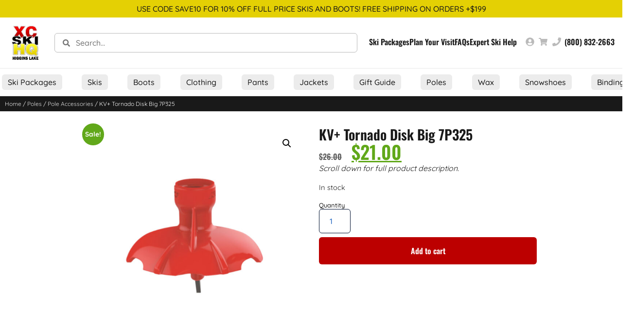

--- FILE ---
content_type: text/css
request_url: https://www.crosscountryski.com/wp-content/cache/autoptimize/css/autoptimize_single_621faf930f098d154069cf66ab8091db.css?ver=1762544530
body_size: 951
content:
.elementor-kit-54445{--e-global-color-primary:#191919;--e-global-color-secondary:#bababa;--e-global-color-text:#e8e8e8;--e-global-color-accent:#fff;--e-global-color-0168a7f:#bc0000;--e-global-color-8ac54d8:#840000;--e-global-color-5f4f04f:#d04d4d;--e-global-color-1475cb9:#e4d004;--e-global-color-940c873:#a09203;--e-global-color-baeaffa:#efe368;--e-global-color-d59afaf:#c032b0;--e-global-color-aa623c3:#8c0080;--e-global-color-becab4e:#ff8fff;--e-global-color-4e0f783:#61a81a;--e-global-color-f4e71f5:#38780d;--e-global-color-7782e7b:#b6e470;--e-global-color-2f00d93:#008ae0;--e-global-color-7597388:#004fa1;--e-global-color-37a7e68:#62cef5;--e-global-color-1ae63cb:#bc9300;--e-global-color-dab83fe:#876300;--e-global-color-afd5572:#ead25d;--e-global-color-46a5c62:#af133d;--e-global-color-9d5ed90:#7d093f;--e-global-color-3ce68a2:#e76b74;--e-global-typography-primary-font-family:"Oswald";--e-global-typography-primary-font-size:4.209rem;--e-global-typography-primary-font-weight:600;--e-global-typography-primary-line-height:110%;--e-global-typography-secondary-font-family:"Oswald";--e-global-typography-secondary-font-size:3.157rem;--e-global-typography-secondary-font-weight:600;--e-global-typography-secondary-line-height:110%;--e-global-typography-text-font-family:"Oswald";--e-global-typography-text-font-size:2.369rem;--e-global-typography-text-font-weight:600;--e-global-typography-text-line-height:110%;--e-global-typography-accent-font-family:"Oswald";--e-global-typography-accent-font-size:1.777rem;--e-global-typography-accent-font-weight:600;--e-global-typography-accent-line-height:110%;--e-global-typography-a781bc1-font-family:"Oswald";--e-global-typography-a781bc1-font-size:1.333rem;--e-global-typography-a781bc1-font-weight:600;--e-global-typography-a781bc1-line-height:110%;--e-global-typography-97ca218-font-family:"Oswald";--e-global-typography-97ca218-font-size:1rem;--e-global-typography-97ca218-font-weight:600;--e-global-typography-6785e37-font-family:"Quicksand";--e-global-typography-6785e37-font-size:1.333rem;--e-global-typography-6785e37-line-height:150%;--e-global-typography-1329c03-font-family:"Quicksand";--e-global-typography-1329c03-font-size:1rem;--e-global-typography-1329c03-line-height:150%;--e-global-typography-583dd19-font-size:.75rem;--e-global-typography-583dd19-line-height:130%;color:var(--e-global-color-primary);font-family:var(--e-global-typography-1329c03-font-family),Sans-serif;font-size:var(--e-global-typography-1329c03-font-size);line-height:var(--e-global-typography-1329c03-line-height)}.elementor-kit-54445 button,.elementor-kit-54445 input[type=button],.elementor-kit-54445 input[type=submit],.elementor-kit-54445 .elementor-button{background-color:var(--e-global-color-0168a7f);font-family:var(--e-global-typography-97ca218-font-family),Sans-serif;font-size:var(--e-global-typography-97ca218-font-size);font-weight:var(--e-global-typography-97ca218-font-weight);color:var(--e-global-color-accent);border-style:none;border-radius:6px}.elementor-kit-54445 button:hover,.elementor-kit-54445 button:focus,.elementor-kit-54445 input[type=button]:hover,.elementor-kit-54445 input[type=button]:focus,.elementor-kit-54445 input[type=submit]:hover,.elementor-kit-54445 input[type=submit]:focus,.elementor-kit-54445 .elementor-button:hover,.elementor-kit-54445 .elementor-button:focus{background-color:var(--e-global-color-8ac54d8);color:var(--e-global-color-accent);border-style:none;border-radius:6px}.elementor-kit-54445 e-page-transition{background-color:#ffbc7d}.elementor-kit-54445 p{margin-block-end:1rem}.elementor-kit-54445 a:hover{text-decoration:underline}.elementor-kit-54445 h1{font-family:var(--e-global-typography-primary-font-family),Sans-serif;font-size:var(--e-global-typography-primary-font-size);font-weight:var(--e-global-typography-primary-font-weight);line-height:var(--e-global-typography-primary-line-height)}.elementor-kit-54445 h2{font-family:var(--e-global-typography-secondary-font-family),Sans-serif;font-size:var(--e-global-typography-secondary-font-size);font-weight:var(--e-global-typography-secondary-font-weight);line-height:var(--e-global-typography-secondary-line-height)}.elementor-kit-54445 h3{font-family:var(--e-global-typography-text-font-family),Sans-serif;font-size:var(--e-global-typography-text-font-size);font-weight:var(--e-global-typography-text-font-weight);line-height:var(--e-global-typography-text-line-height)}.elementor-kit-54445 h4{font-family:var(--e-global-typography-accent-font-family),Sans-serif;font-size:var(--e-global-typography-accent-font-size);font-weight:var(--e-global-typography-accent-font-weight);line-height:var(--e-global-typography-accent-line-height)}.elementor-kit-54445 h5{font-family:var(--e-global-typography-a781bc1-font-family),Sans-serif;font-size:var(--e-global-typography-a781bc1-font-size);font-weight:var(--e-global-typography-a781bc1-font-weight);line-height:var(--e-global-typography-a781bc1-line-height)}.elementor-kit-54445 h6{font-family:var(--e-global-typography-97ca218-font-family),Sans-serif;font-size:var(--e-global-typography-97ca218-font-size);font-weight:var(--e-global-typography-97ca218-font-weight)}.elementor-section.elementor-section-boxed>.elementor-container{max-width:1400px}.e-con{--container-max-width:1400px;--container-default-padding-top:16px;--container-default-padding-right:16px;--container-default-padding-bottom:16px;--container-default-padding-left:16px}.elementor-widget:not(:last-child){margin-block-end:24px}.elementor-element{--widgets-spacing:24px 24px;--widgets-spacing-row:24px;--widgets-spacing-column:24px}{}h1.entry-title{display:var(--page-title-display)}.site-header .site-branding{flex-direction:column;align-items:stretch}.site-header{padding-inline-end:0px;padding-inline-start:0px}.site-footer .site-branding{flex-direction:column;align-items:stretch}@media(max-width:1400px){.elementor-kit-54445{font-size:var(--e-global-typography-1329c03-font-size);line-height:var(--e-global-typography-1329c03-line-height)}.elementor-kit-54445 h1{font-size:var(--e-global-typography-primary-font-size);line-height:var(--e-global-typography-primary-line-height)}.elementor-kit-54445 h2{font-size:var(--e-global-typography-secondary-font-size);line-height:var(--e-global-typography-secondary-line-height)}.elementor-kit-54445 h3{font-size:var(--e-global-typography-text-font-size);line-height:var(--e-global-typography-text-line-height)}.elementor-kit-54445 h4{font-size:var(--e-global-typography-accent-font-size);line-height:var(--e-global-typography-accent-line-height)}.elementor-kit-54445 h5{font-size:var(--e-global-typography-a781bc1-font-size);line-height:var(--e-global-typography-a781bc1-line-height)}.elementor-kit-54445 h6{font-size:var(--e-global-typography-97ca218-font-size)}.elementor-kit-54445 button,.elementor-kit-54445 input[type=button],.elementor-kit-54445 input[type=submit],.elementor-kit-54445 .elementor-button{font-size:var(--e-global-typography-97ca218-font-size)}}@media(max-width:1000px){.elementor-kit-54445{font-size:var(--e-global-typography-1329c03-font-size);line-height:var(--e-global-typography-1329c03-line-height)}.elementor-kit-54445 h1{font-size:var(--e-global-typography-primary-font-size);line-height:var(--e-global-typography-primary-line-height)}.elementor-kit-54445 h2{font-size:var(--e-global-typography-secondary-font-size);line-height:var(--e-global-typography-secondary-line-height)}.elementor-kit-54445 h3{font-size:var(--e-global-typography-text-font-size);line-height:var(--e-global-typography-text-line-height)}.elementor-kit-54445 h4{font-size:var(--e-global-typography-accent-font-size);line-height:var(--e-global-typography-accent-line-height)}.elementor-kit-54445 h5{font-size:var(--e-global-typography-a781bc1-font-size);line-height:var(--e-global-typography-a781bc1-line-height)}.elementor-kit-54445 h6{font-size:var(--e-global-typography-97ca218-font-size)}.elementor-kit-54445 button,.elementor-kit-54445 input[type=button],.elementor-kit-54445 input[type=submit],.elementor-kit-54445 .elementor-button{font-size:var(--e-global-typography-97ca218-font-size)}.elementor-section.elementor-section-boxed>.elementor-container{max-width:1024px}.e-con{--container-max-width:1024px}}@media(max-width:600px){.elementor-kit-54445{font-size:var(--e-global-typography-1329c03-font-size);line-height:var(--e-global-typography-1329c03-line-height)}.elementor-kit-54445 h1{font-size:var(--e-global-typography-primary-font-size);line-height:var(--e-global-typography-primary-line-height)}.elementor-kit-54445 h2{font-size:var(--e-global-typography-secondary-font-size);line-height:var(--e-global-typography-secondary-line-height)}.elementor-kit-54445 h3{font-size:var(--e-global-typography-text-font-size);line-height:var(--e-global-typography-text-line-height)}.elementor-kit-54445 h4{font-size:var(--e-global-typography-accent-font-size);line-height:var(--e-global-typography-accent-line-height)}.elementor-kit-54445 h5{font-size:var(--e-global-typography-a781bc1-font-size);line-height:var(--e-global-typography-a781bc1-line-height)}.elementor-kit-54445 h6{font-size:var(--e-global-typography-97ca218-font-size)}.elementor-kit-54445 button,.elementor-kit-54445 input[type=button],.elementor-kit-54445 input[type=submit],.elementor-kit-54445 .elementor-button{font-size:var(--e-global-typography-97ca218-font-size)}.elementor-section.elementor-section-boxed>.elementor-container{max-width:767px}.e-con{--container-max-width:767px}}

--- FILE ---
content_type: text/css
request_url: https://www.crosscountryski.com/wp-content/cache/autoptimize/css/autoptimize_single_db117b0559aa78e522522e39621ed462.css?ver=1766784600
body_size: 1865
content:
.elementor-55173 .elementor-element.elementor-element-7c5bab13{--display:flex;--flex-direction:row;--container-widget-width:calc( ( 1 - var( --container-widget-flex-grow ) ) * 100% );--container-widget-height:100%;--container-widget-flex-grow:1;--container-widget-align-self:stretch;--flex-wrap-mobile:wrap;--justify-content:center;--align-items:center;--gap:4px 4px;--row-gap:4px;--column-gap:4px;--padding-top:6px;--padding-bottom:6px;--padding-left:16px;--padding-right:16px;--z-index:10}.elementor-55173 .elementor-element.elementor-element-7c5bab13:not(.elementor-motion-effects-element-type-background),.elementor-55173 .elementor-element.elementor-element-7c5bab13>.elementor-motion-effects-container>.elementor-motion-effects-layer{background-color:var(--e-global-color-1475cb9)}.elementor-55173 .elementor-element.elementor-element-5778cb35{text-align:center}.elementor-55173 .elementor-element.elementor-element-5778cb35 .elementor-heading-title{font-family:"Quicksand",Sans-serif;font-size:1rem;font-weight:500;line-height:150%;color:var(--e-global-color-primary)}.elementor-55173 .elementor-element.elementor-element-55eaf4d0{--display:flex;--flex-direction:row;--container-widget-width:calc( ( 1 - var( --container-widget-flex-grow ) ) * 100% );--container-widget-height:100%;--container-widget-flex-grow:1;--container-widget-align-self:stretch;--flex-wrap-mobile:wrap;--justify-content:space-between;--align-items:center;--z-index:10}.elementor-55173 .elementor-element.elementor-element-2cca6d26 .elementor-icon-list-items:not(.elementor-inline-items) .elementor-icon-list-item:not(:last-child){padding-block-end:calc(16px/2)}.elementor-55173 .elementor-element.elementor-element-2cca6d26 .elementor-icon-list-items:not(.elementor-inline-items) .elementor-icon-list-item:not(:first-child){margin-block-start:calc(16px/2)}.elementor-55173 .elementor-element.elementor-element-2cca6d26 .elementor-icon-list-items.elementor-inline-items .elementor-icon-list-item{margin-inline:calc(16px/2)}.elementor-55173 .elementor-element.elementor-element-2cca6d26 .elementor-icon-list-items.elementor-inline-items{margin-inline:calc(-16px/2)}.elementor-55173 .elementor-element.elementor-element-2cca6d26 .elementor-icon-list-items.elementor-inline-items .elementor-icon-list-item:after{inset-inline-end:calc(-16px/2)}.elementor-55173 .elementor-element.elementor-element-2cca6d26 .elementor-icon-list-icon i{color:var(--e-global-color-primary);transition:color .3s}.elementor-55173 .elementor-element.elementor-element-2cca6d26 .elementor-icon-list-icon svg{fill:var(--e-global-color-primary);transition:fill .3s}.elementor-55173 .elementor-element.elementor-element-2cca6d26 .elementor-icon-list-item:hover .elementor-icon-list-icon i{color:var(--e-global-color-primary)}.elementor-55173 .elementor-element.elementor-element-2cca6d26 .elementor-icon-list-item:hover .elementor-icon-list-icon svg{fill:var(--e-global-color-primary)}.elementor-55173 .elementor-element.elementor-element-2cca6d26{--e-icon-list-icon-size:24px;--e-icon-list-icon-align:center;--e-icon-list-icon-margin:0 calc(var(--e-icon-list-icon-size, 1em) * 0.125);--icon-vertical-align:center;--icon-vertical-offset:0px}.elementor-55173 .elementor-element.elementor-element-2cca6d26 .elementor-icon-list-icon{padding-inline-end:0px}.elementor-55173 .elementor-element.elementor-element-2cca6d26 .elementor-icon-list-item>.elementor-icon-list-text,.elementor-55173 .elementor-element.elementor-element-2cca6d26 .elementor-icon-list-item>a{font-family:var(--e-global-typography-97ca218-font-family),Sans-serif;font-size:var(--e-global-typography-97ca218-font-size);font-weight:var(--e-global-typography-97ca218-font-weight)}.elementor-55173 .elementor-element.elementor-element-2cca6d26 .elementor-icon-list-text{color:var(--e-global-color-primary);transition:color .3s}.elementor-55173 .elementor-element.elementor-element-2cca6d26 .elementor-icon-list-item:hover .elementor-icon-list-text{color:var(--e-global-color-0168a7f)}.elementor-55173 .elementor-element.elementor-element-1e418652.elementor-element{--flex-grow:0;--flex-shrink:0}.elementor-55173 .elementor-element.elementor-element-1e418652 img{width:72px}.elementor-55173 .elementor-element.elementor-element-37e7dca1>.elementor-widget-container{margin:0 24px}.elementor-55173 .elementor-element.elementor-element-37e7dca1.elementor-element{--flex-grow:1;--flex-shrink:0}.elementor-55173 .elementor-element.elementor-element-37e7dca1 .elementor-search-form__container{min-height:48px}.elementor-55173 .elementor-element.elementor-element-37e7dca1 .elementor-search-form__submit{min-width:48px}body:not(.rtl) .elementor-55173 .elementor-element.elementor-element-37e7dca1 .elementor-search-form__icon{padding-left:calc(48px / 3)}body.rtl .elementor-55173 .elementor-element.elementor-element-37e7dca1 .elementor-search-form__icon{padding-right:calc(48px / 3)}.elementor-55173 .elementor-element.elementor-element-37e7dca1 .elementor-search-form__input,.elementor-55173 .elementor-element.elementor-element-37e7dca1.elementor-search-form--button-type-text .elementor-search-form__submit{padding-left:calc(48px / 3);padding-right:calc(48px / 3)}.elementor-55173 .elementor-element.elementor-element-37e7dca1 input[type=search].elementor-search-form__input{font-family:var(--e-global-typography-1329c03-font-family),Sans-serif;font-size:var(--e-global-typography-1329c03-font-size);line-height:var(--e-global-typography-1329c03-line-height)}.elementor-55173 .elementor-element.elementor-element-37e7dca1 .elementor-search-form__input,.elementor-55173 .elementor-element.elementor-element-37e7dca1 .elementor-search-form__icon,.elementor-55173 .elementor-element.elementor-element-37e7dca1 .elementor-lightbox .dialog-lightbox-close-button,.elementor-55173 .elementor-element.elementor-element-37e7dca1 .elementor-lightbox .dialog-lightbox-close-button:hover,.elementor-55173 .elementor-element.elementor-element-37e7dca1.elementor-search-form--skin-full_screen input[type=search].elementor-search-form__input{color:var(--e-global-color-primary);fill:var(--e-global-color-primary)}.elementor-55173 .elementor-element.elementor-element-37e7dca1:not(.elementor-search-form--skin-full_screen) .elementor-search-form__container{background-color:var(--e-global-color-accent);border-color:var(--e-global-color-secondary);border-width:1px;border-radius:6px}.elementor-55173 .elementor-element.elementor-element-37e7dca1.elementor-search-form--skin-full_screen input[type=search].elementor-search-form__input{background-color:var(--e-global-color-accent);border-color:var(--e-global-color-secondary);border-width:1px;border-radius:6px}.elementor-55173 .elementor-element.elementor-element-1ad1a5c2>.elementor-widget-container{margin:0 16px 0 0}.elementor-55173 .elementor-element.elementor-element-1ad1a5c2 .elementor-icon-list-items:not(.elementor-inline-items) .elementor-icon-list-item:not(:last-child){padding-block-end:calc(24px/2)}.elementor-55173 .elementor-element.elementor-element-1ad1a5c2 .elementor-icon-list-items:not(.elementor-inline-items) .elementor-icon-list-item:not(:first-child){margin-block-start:calc(24px/2)}.elementor-55173 .elementor-element.elementor-element-1ad1a5c2 .elementor-icon-list-items.elementor-inline-items .elementor-icon-list-item{margin-inline:calc(24px/2)}.elementor-55173 .elementor-element.elementor-element-1ad1a5c2 .elementor-icon-list-items.elementor-inline-items{margin-inline:calc(-24px/2)}.elementor-55173 .elementor-element.elementor-element-1ad1a5c2 .elementor-icon-list-items.elementor-inline-items .elementor-icon-list-item:after{inset-inline-end:calc(-24px/2)}.elementor-55173 .elementor-element.elementor-element-1ad1a5c2 .elementor-icon-list-icon i{color:var(--e-global-color-secondary);transition:color .3s}.elementor-55173 .elementor-element.elementor-element-1ad1a5c2 .elementor-icon-list-icon svg{fill:var(--e-global-color-secondary);transition:fill .3s}.elementor-55173 .elementor-element.elementor-element-1ad1a5c2 .elementor-icon-list-item:hover .elementor-icon-list-icon i{color:var(--e-global-color-primary)}.elementor-55173 .elementor-element.elementor-element-1ad1a5c2 .elementor-icon-list-item:hover .elementor-icon-list-icon svg{fill:var(--e-global-color-primary)}.elementor-55173 .elementor-element.elementor-element-1ad1a5c2{--e-icon-list-icon-size:18px;--e-icon-list-icon-align:center;--e-icon-list-icon-margin:0 calc(var(--e-icon-list-icon-size, 1em) * 0.125);--icon-vertical-align:center;--icon-vertical-offset:0px}.elementor-55173 .elementor-element.elementor-element-1ad1a5c2 .elementor-icon-list-icon{padding-inline-end:0px}.elementor-55173 .elementor-element.elementor-element-1ad1a5c2 .elementor-icon-list-item>.elementor-icon-list-text,.elementor-55173 .elementor-element.elementor-element-1ad1a5c2 .elementor-icon-list-item>a{font-family:var(--e-global-typography-97ca218-font-family),Sans-serif;font-size:var(--e-global-typography-97ca218-font-size);font-weight:var(--e-global-typography-97ca218-font-weight)}.elementor-55173 .elementor-element.elementor-element-1ad1a5c2 .elementor-icon-list-text{color:var(--e-global-color-primary);transition:color .3s}.elementor-55173 .elementor-element.elementor-element-1ad1a5c2 .elementor-icon-list-item:hover .elementor-icon-list-text{color:var(--e-global-color-0168a7f)}.elementor-55173 .elementor-element.elementor-element-39ca2fe9 .elementor-icon-list-items:not(.elementor-inline-items) .elementor-icon-list-item:not(:last-child){padding-block-end:calc(8px/2)}.elementor-55173 .elementor-element.elementor-element-39ca2fe9 .elementor-icon-list-items:not(.elementor-inline-items) .elementor-icon-list-item:not(:first-child){margin-block-start:calc(8px/2)}.elementor-55173 .elementor-element.elementor-element-39ca2fe9 .elementor-icon-list-items.elementor-inline-items .elementor-icon-list-item{margin-inline:calc(8px/2)}.elementor-55173 .elementor-element.elementor-element-39ca2fe9 .elementor-icon-list-items.elementor-inline-items{margin-inline:calc(-8px/2)}.elementor-55173 .elementor-element.elementor-element-39ca2fe9 .elementor-icon-list-items.elementor-inline-items .elementor-icon-list-item:after{inset-inline-end:calc(-8px/2)}.elementor-55173 .elementor-element.elementor-element-39ca2fe9 .elementor-icon-list-icon i{color:var(--e-global-color-secondary);transition:color .3s}.elementor-55173 .elementor-element.elementor-element-39ca2fe9 .elementor-icon-list-icon svg{fill:var(--e-global-color-secondary);transition:fill .3s}.elementor-55173 .elementor-element.elementor-element-39ca2fe9 .elementor-icon-list-item:hover .elementor-icon-list-icon i{color:var(--e-global-color-primary)}.elementor-55173 .elementor-element.elementor-element-39ca2fe9 .elementor-icon-list-item:hover .elementor-icon-list-icon svg{fill:var(--e-global-color-primary)}.elementor-55173 .elementor-element.elementor-element-39ca2fe9{--e-icon-list-icon-size:18px;--e-icon-list-icon-align:center;--e-icon-list-icon-margin:0 calc(var(--e-icon-list-icon-size, 1em) * 0.125);--icon-vertical-align:center;--icon-vertical-offset:0px}.elementor-55173 .elementor-element.elementor-element-39ca2fe9 .elementor-icon-list-icon{padding-inline-end:0px}.elementor-55173 .elementor-element.elementor-element-39ca2fe9 .elementor-icon-list-item>.elementor-icon-list-text,.elementor-55173 .elementor-element.elementor-element-39ca2fe9 .elementor-icon-list-item>a{font-family:var(--e-global-typography-97ca218-font-family),Sans-serif;font-size:var(--e-global-typography-97ca218-font-size);font-weight:var(--e-global-typography-97ca218-font-weight)}.elementor-55173 .elementor-element.elementor-element-39ca2fe9 .elementor-icon-list-text{color:var(--e-global-color-primary);transition:color .3s}.elementor-55173 .elementor-element.elementor-element-39ca2fe9 .elementor-icon-list-item:hover .elementor-icon-list-text{color:var(--e-global-color-0168a7f)}.elementor-55173 .elementor-element.elementor-element-4cc9ca91 .elementor-icon-list-items:not(.elementor-inline-items) .elementor-icon-list-item:not(:last-child){padding-block-end:calc(16px/2)}.elementor-55173 .elementor-element.elementor-element-4cc9ca91 .elementor-icon-list-items:not(.elementor-inline-items) .elementor-icon-list-item:not(:first-child){margin-block-start:calc(16px/2)}.elementor-55173 .elementor-element.elementor-element-4cc9ca91 .elementor-icon-list-items.elementor-inline-items .elementor-icon-list-item{margin-inline:calc(16px/2)}.elementor-55173 .elementor-element.elementor-element-4cc9ca91 .elementor-icon-list-items.elementor-inline-items{margin-inline:calc(-16px/2)}.elementor-55173 .elementor-element.elementor-element-4cc9ca91 .elementor-icon-list-items.elementor-inline-items .elementor-icon-list-item:after{inset-inline-end:calc(-16px/2)}.elementor-55173 .elementor-element.elementor-element-4cc9ca91 .elementor-icon-list-icon i{color:var(--e-global-color-primary);transition:color .3s}.elementor-55173 .elementor-element.elementor-element-4cc9ca91 .elementor-icon-list-icon svg{fill:var(--e-global-color-primary);transition:fill .3s}.elementor-55173 .elementor-element.elementor-element-4cc9ca91 .elementor-icon-list-item:hover .elementor-icon-list-icon i{color:var(--e-global-color-primary)}.elementor-55173 .elementor-element.elementor-element-4cc9ca91 .elementor-icon-list-item:hover .elementor-icon-list-icon svg{fill:var(--e-global-color-primary)}.elementor-55173 .elementor-element.elementor-element-4cc9ca91{--e-icon-list-icon-size:24px;--e-icon-list-icon-align:center;--e-icon-list-icon-margin:0 calc(var(--e-icon-list-icon-size, 1em) * 0.125);--icon-vertical-align:center;--icon-vertical-offset:0px}.elementor-55173 .elementor-element.elementor-element-4cc9ca91 .elementor-icon-list-icon{padding-inline-end:0px}.elementor-55173 .elementor-element.elementor-element-4cc9ca91 .elementor-icon-list-item>.elementor-icon-list-text,.elementor-55173 .elementor-element.elementor-element-4cc9ca91 .elementor-icon-list-item>a{font-family:var(--e-global-typography-97ca218-font-family),Sans-serif;font-size:var(--e-global-typography-97ca218-font-size);font-weight:var(--e-global-typography-97ca218-font-weight)}.elementor-55173 .elementor-element.elementor-element-4cc9ca91 .elementor-icon-list-text{color:var(--e-global-color-primary);transition:color .3s}.elementor-55173 .elementor-element.elementor-element-4cc9ca91 .elementor-icon-list-item:hover .elementor-icon-list-text{color:var(--e-global-color-0168a7f)}.elementor-55173 .elementor-element.elementor-element-7c788daa{--display:flex;--flex-direction:column;--container-widget-width:100%;--container-widget-height:initial;--container-widget-flex-grow:0;--container-widget-align-self:initial;--flex-wrap-mobile:wrap;--padding-top:0px;--padding-bottom:16px;--padding-left:16px;--padding-right:16px}.elementor-55173 .elementor-element.elementor-element-5e3c1c5e.elementor-element{--flex-grow:1;--flex-shrink:0}.elementor-55173 .elementor-element.elementor-element-5e3c1c5e .elementor-search-form__container{min-height:48px}.elementor-55173 .elementor-element.elementor-element-5e3c1c5e .elementor-search-form__submit{min-width:48px}body:not(.rtl) .elementor-55173 .elementor-element.elementor-element-5e3c1c5e .elementor-search-form__icon{padding-left:calc(48px / 3)}body.rtl .elementor-55173 .elementor-element.elementor-element-5e3c1c5e .elementor-search-form__icon{padding-right:calc(48px / 3)}.elementor-55173 .elementor-element.elementor-element-5e3c1c5e .elementor-search-form__input,.elementor-55173 .elementor-element.elementor-element-5e3c1c5e.elementor-search-form--button-type-text .elementor-search-form__submit{padding-left:calc(48px / 3);padding-right:calc(48px / 3)}.elementor-55173 .elementor-element.elementor-element-5e3c1c5e input[type=search].elementor-search-form__input{font-family:var(--e-global-typography-1329c03-font-family),Sans-serif;font-size:var(--e-global-typography-1329c03-font-size);line-height:var(--e-global-typography-1329c03-line-height)}.elementor-55173 .elementor-element.elementor-element-5e3c1c5e .elementor-search-form__input,.elementor-55173 .elementor-element.elementor-element-5e3c1c5e .elementor-search-form__icon,.elementor-55173 .elementor-element.elementor-element-5e3c1c5e .elementor-lightbox .dialog-lightbox-close-button,.elementor-55173 .elementor-element.elementor-element-5e3c1c5e .elementor-lightbox .dialog-lightbox-close-button:hover,.elementor-55173 .elementor-element.elementor-element-5e3c1c5e.elementor-search-form--skin-full_screen input[type=search].elementor-search-form__input{color:var(--e-global-color-primary);fill:var(--e-global-color-primary)}.elementor-55173 .elementor-element.elementor-element-5e3c1c5e:not(.elementor-search-form--skin-full_screen) .elementor-search-form__container{background-color:var(--e-global-color-accent);border-color:var(--e-global-color-secondary);border-width:1px;border-radius:6px}.elementor-55173 .elementor-element.elementor-element-5e3c1c5e.elementor-search-form--skin-full_screen input[type=search].elementor-search-form__input{background-color:var(--e-global-color-accent);border-color:var(--e-global-color-secondary);border-width:1px;border-radius:6px}.elementor-55173 .elementor-element.elementor-element-7a63eabf{--display:flex;--flex-direction:row;--container-widget-width:calc( ( 1 - var( --container-widget-flex-grow ) ) * 100% );--container-widget-height:100%;--container-widget-flex-grow:1;--container-widget-align-self:stretch;--flex-wrap-mobile:wrap;--justify-content:flex-start;--align-items:center;border-style:solid;--border-style:solid;border-width:1px 0;--border-top-width:1px;--border-right-width:0px;--border-bottom-width:1px;--border-left-width:0px;border-color:var(--e-global-color-text);--border-color:var(--e-global-color-text);--padding-top:4px;--padding-bottom:4px;--padding-left:4px;--padding-right:4px;--z-index:8}.elementor-55173 .elementor-element.elementor-element-65635f97>.elementor-widget-container{padding:8px 0 4px;border-style:none}.elementor-55173 .elementor-element.elementor-element-65635f97.elementor-element{--flex-grow:1;--flex-shrink:0}.elementor-55173 .elementor-element.elementor-element-65635f97 .elementor-icon-list-items:not(.elementor-inline-items) .elementor-icon-list-item:not(:last-child){padding-block-end:calc(8px/2)}.elementor-55173 .elementor-element.elementor-element-65635f97 .elementor-icon-list-items:not(.elementor-inline-items) .elementor-icon-list-item:not(:first-child){margin-block-start:calc(8px/2)}.elementor-55173 .elementor-element.elementor-element-65635f97 .elementor-icon-list-items.elementor-inline-items .elementor-icon-list-item{margin-inline:calc(8px/2)}.elementor-55173 .elementor-element.elementor-element-65635f97 .elementor-icon-list-items.elementor-inline-items{margin-inline:calc(-8px/2)}.elementor-55173 .elementor-element.elementor-element-65635f97 .elementor-icon-list-items.elementor-inline-items .elementor-icon-list-item:after{inset-inline-end:calc(-8px/2)}.elementor-55173 .elementor-element.elementor-element-65635f97 .elementor-icon-list-icon i{transition:color .3s}.elementor-55173 .elementor-element.elementor-element-65635f97 .elementor-icon-list-icon svg{transition:fill .3s}.elementor-55173 .elementor-element.elementor-element-65635f97{--e-icon-list-icon-size:14px;--icon-vertical-offset:0px}.elementor-55173 .elementor-element.elementor-element-65635f97 .elementor-icon-list-item>.elementor-icon-list-text,.elementor-55173 .elementor-element.elementor-element-65635f97 .elementor-icon-list-item>a{font-family:"Quicksand",Sans-serif;font-size:1rem;font-weight:500;line-height:150%}.elementor-55173 .elementor-element.elementor-element-65635f97 .elementor-icon-list-text{color:var(--e-global-color-primary);transition:color .3s}.elementor-55173 .elementor-element.elementor-element-65635f97 .elementor-icon-list-item:hover .elementor-icon-list-text{color:var(--e-global-color-accent)}.elementor-theme-builder-content-area{height:400px}.elementor-location-header:before,.elementor-location-footer:before{content:"";display:table;clear:both}@media(max-width:1400px){.elementor-55173 .elementor-element.elementor-element-2cca6d26 .elementor-icon-list-item>.elementor-icon-list-text,.elementor-55173 .elementor-element.elementor-element-2cca6d26 .elementor-icon-list-item>a{font-size:var(--e-global-typography-97ca218-font-size)}.elementor-55173 .elementor-element.elementor-element-37e7dca1 input[type=search].elementor-search-form__input{font-size:var(--e-global-typography-1329c03-font-size);line-height:var(--e-global-typography-1329c03-line-height)}.elementor-55173 .elementor-element.elementor-element-1ad1a5c2 .elementor-icon-list-item>.elementor-icon-list-text,.elementor-55173 .elementor-element.elementor-element-1ad1a5c2 .elementor-icon-list-item>a{font-size:var(--e-global-typography-97ca218-font-size)}.elementor-55173 .elementor-element.elementor-element-39ca2fe9 .elementor-icon-list-item>.elementor-icon-list-text,.elementor-55173 .elementor-element.elementor-element-39ca2fe9 .elementor-icon-list-item>a{font-size:var(--e-global-typography-97ca218-font-size)}.elementor-55173 .elementor-element.elementor-element-4cc9ca91 .elementor-icon-list-item>.elementor-icon-list-text,.elementor-55173 .elementor-element.elementor-element-4cc9ca91 .elementor-icon-list-item>a{font-size:var(--e-global-typography-97ca218-font-size)}.elementor-55173 .elementor-element.elementor-element-5e3c1c5e input[type=search].elementor-search-form__input{font-size:var(--e-global-typography-1329c03-font-size);line-height:var(--e-global-typography-1329c03-line-height)}}@media(max-width:1000px){.elementor-55173 .elementor-element.elementor-element-55eaf4d0{--flex-wrap:nowrap}.elementor-55173 .elementor-element.elementor-element-2cca6d26 .elementor-icon-list-item>.elementor-icon-list-text,.elementor-55173 .elementor-element.elementor-element-2cca6d26 .elementor-icon-list-item>a{font-size:var(--e-global-typography-97ca218-font-size)}.elementor-55173 .elementor-element.elementor-element-37e7dca1 input[type=search].elementor-search-form__input{font-size:var(--e-global-typography-1329c03-font-size);line-height:var(--e-global-typography-1329c03-line-height)}.elementor-55173 .elementor-element.elementor-element-1ad1a5c2 .elementor-icon-list-items:not(.elementor-inline-items) .elementor-icon-list-item:not(:last-child){padding-block-end:calc(24px/2)}.elementor-55173 .elementor-element.elementor-element-1ad1a5c2 .elementor-icon-list-items:not(.elementor-inline-items) .elementor-icon-list-item:not(:first-child){margin-block-start:calc(24px/2)}.elementor-55173 .elementor-element.elementor-element-1ad1a5c2 .elementor-icon-list-items.elementor-inline-items .elementor-icon-list-item{margin-inline:calc(24px/2)}.elementor-55173 .elementor-element.elementor-element-1ad1a5c2 .elementor-icon-list-items.elementor-inline-items{margin-inline:calc(-24px/2)}.elementor-55173 .elementor-element.elementor-element-1ad1a5c2 .elementor-icon-list-items.elementor-inline-items .elementor-icon-list-item:after{inset-inline-end:calc(-24px/2)}.elementor-55173 .elementor-element.elementor-element-1ad1a5c2 .elementor-icon-list-item>.elementor-icon-list-text,.elementor-55173 .elementor-element.elementor-element-1ad1a5c2 .elementor-icon-list-item>a{font-size:var(--e-global-typography-97ca218-font-size)}.elementor-55173 .elementor-element.elementor-element-39ca2fe9 .elementor-icon-list-item>.elementor-icon-list-text,.elementor-55173 .elementor-element.elementor-element-39ca2fe9 .elementor-icon-list-item>a{font-size:var(--e-global-typography-97ca218-font-size)}.elementor-55173 .elementor-element.elementor-element-4cc9ca91 .elementor-icon-list-item>.elementor-icon-list-text,.elementor-55173 .elementor-element.elementor-element-4cc9ca91 .elementor-icon-list-item>a{font-size:var(--e-global-typography-97ca218-font-size)}.elementor-55173 .elementor-element.elementor-element-5e3c1c5e input[type=search].elementor-search-form__input{font-size:var(--e-global-typography-1329c03-font-size);line-height:var(--e-global-typography-1329c03-line-height)}}@media(max-width:600px){.elementor-55173 .elementor-element.elementor-element-5778cb35 .elementor-heading-title{font-size:.875rem}.elementor-55173 .elementor-element.elementor-element-55eaf4d0{--gap:24px 24px;--row-gap:24px;--column-gap:24px;--padding-top:12px;--padding-bottom:8px;--padding-left:8px;--padding-right:8px}.elementor-55173 .elementor-element.elementor-element-2cca6d26 .elementor-icon-list-item>.elementor-icon-list-text,.elementor-55173 .elementor-element.elementor-element-2cca6d26 .elementor-icon-list-item>a{font-size:var(--e-global-typography-97ca218-font-size)}.elementor-55173 .elementor-element.elementor-element-37e7dca1>.elementor-widget-container{margin:0}.elementor-55173 .elementor-element.elementor-element-37e7dca1.elementor-element{--flex-grow:0;--flex-shrink:1}.elementor-55173 .elementor-element.elementor-element-37e7dca1 input[type=search].elementor-search-form__input{font-size:var(--e-global-typography-1329c03-font-size);line-height:var(--e-global-typography-1329c03-line-height)}.elementor-55173 .elementor-element.elementor-element-1ad1a5c2 .elementor-icon-list-item>.elementor-icon-list-text,.elementor-55173 .elementor-element.elementor-element-1ad1a5c2 .elementor-icon-list-item>a{font-size:var(--e-global-typography-97ca218-font-size)}.elementor-55173 .elementor-element.elementor-element-39ca2fe9 .elementor-icon-list-item>.elementor-icon-list-text,.elementor-55173 .elementor-element.elementor-element-39ca2fe9 .elementor-icon-list-item>a{font-size:var(--e-global-typography-97ca218-font-size)}.elementor-55173 .elementor-element.elementor-element-4cc9ca91 .elementor-icon-list-item>.elementor-icon-list-text,.elementor-55173 .elementor-element.elementor-element-4cc9ca91 .elementor-icon-list-item>a{font-size:var(--e-global-typography-97ca218-font-size)}.elementor-55173 .elementor-element.elementor-element-5e3c1c5e>.elementor-widget-container{margin:0}.elementor-55173 .elementor-element.elementor-element-5e3c1c5e.elementor-element{--flex-grow:0;--flex-shrink:1}.elementor-55173 .elementor-element.elementor-element-5e3c1c5e input[type=search].elementor-search-form__input{font-size:var(--e-global-typography-1329c03-font-size);line-height:var(--e-global-typography-1329c03-line-height)}}.elementor-55173 .elementor-element.elementor-element-37e7dca1{outline:0 !important}.elementor-55173 .elementor-element.elementor-element-37e7dca1 .elementor-search-form__container{min-height:40px;max-height:40px}.elementor-55173 .elementor-element.elementor-element-5e3c1c5e{outline:0 !important}.elementor-55173 .elementor-element.elementor-element-5e3c1c5e .elementor-search-form__container{min-height:40px;max-height:40px}@media screen and (max-width:1000px){.elementor-55173 .elementor-element.elementor-element-65635f97 .elementor-widget-container{overflow-x:scroll}}.elementor-55173 .elementor-element.elementor-element-65635f97 ul{display:flex;justify-content:space-between;align-items:center;flex-wrap:nowrap;width:100%;min-width:1300px}.elementor-55173 .elementor-element.elementor-element-65635f97 a{text-decoration:none;padding:4px 12px;background:#ececec;border-radius:6px}.elementor-55173 .elementor-element.elementor-element-65635f97 a:hover,.elementor-55173 .elementor-element.elementor-element-65635f97 a:focus{background-color:#000}

--- FILE ---
content_type: text/css
request_url: https://www.crosscountryski.com/wp-content/cache/autoptimize/css/autoptimize_single_a8c9d9db747b4f1d213b41ebff3741fe.css?ver=1762544531
body_size: 1469
content:
.elementor-55177 .elementor-element.elementor-element-203941{--display:flex;--flex-direction:row;--container-widget-width:initial;--container-widget-height:100%;--container-widget-flex-grow:1;--container-widget-align-self:stretch;--flex-wrap-mobile:wrap;border-style:solid;--border-style:solid;border-width:1px 0 0;--border-top-width:1px;--border-right-width:0px;--border-bottom-width:0px;--border-left-width:0px;border-color:var(--e-global-color-text);--border-color:var(--e-global-color-text);--padding-top:24px;--padding-bottom:0px;--padding-left:16px;--padding-right:16px}.elementor-55177 .elementor-element.elementor-element-203941:not(.elementor-motion-effects-element-type-background),.elementor-55177 .elementor-element.elementor-element-203941>.elementor-motion-effects-container>.elementor-motion-effects-layer{background-color:var(--e-global-color-accent)}.elementor-55177 .elementor-element.elementor-element-c04dbad{--display:flex;--padding-top:0px;--padding-bottom:0px;--padding-left:0px;--padding-right:0px}.elementor-55177 .elementor-element.elementor-element-b998d69{--display:flex;--flex-direction:row;--container-widget-width:calc( ( 1 - var( --container-widget-flex-grow ) ) * 100% );--container-widget-height:100%;--container-widget-flex-grow:1;--container-widget-align-self:stretch;--flex-wrap-mobile:wrap;--align-items:center;--padding-top:0px;--padding-bottom:0px;--padding-left:0px;--padding-right:0px}.elementor-55177 .elementor-element.elementor-element-0c2d87f{text-align:left}.elementor-55177 .elementor-element.elementor-element-0c2d87f img{width:96px}.elementor-55177 .elementor-element.elementor-element-de4d658 .elementor-icon-list-items:not(.elementor-inline-items) .elementor-icon-list-item:not(:last-child){padding-block-end:calc(12px/2)}.elementor-55177 .elementor-element.elementor-element-de4d658 .elementor-icon-list-items:not(.elementor-inline-items) .elementor-icon-list-item:not(:first-child){margin-block-start:calc(12px/2)}.elementor-55177 .elementor-element.elementor-element-de4d658 .elementor-icon-list-items.elementor-inline-items .elementor-icon-list-item{margin-inline:calc(12px/2)}.elementor-55177 .elementor-element.elementor-element-de4d658 .elementor-icon-list-items.elementor-inline-items{margin-inline:calc(-12px/2)}.elementor-55177 .elementor-element.elementor-element-de4d658 .elementor-icon-list-items.elementor-inline-items .elementor-icon-list-item:after{inset-inline-end:calc(-12px/2)}.elementor-55177 .elementor-element.elementor-element-de4d658 .elementor-icon-list-icon i{color:var(--e-global-color-primary);transition:color .3s}.elementor-55177 .elementor-element.elementor-element-de4d658 .elementor-icon-list-icon svg{fill:var(--e-global-color-primary);transition:fill .3s}.elementor-55177 .elementor-element.elementor-element-de4d658{--e-icon-list-icon-size:16px;--icon-vertical-offset:0px}.elementor-55177 .elementor-element.elementor-element-de4d658 .elementor-icon-list-item>.elementor-icon-list-text,.elementor-55177 .elementor-element.elementor-element-de4d658 .elementor-icon-list-item>a{font-size:var(--e-global-typography-583dd19-font-size);line-height:var(--e-global-typography-583dd19-line-height)}.elementor-55177 .elementor-element.elementor-element-de4d658 .elementor-icon-list-text{color:var(--e-global-color-primary);transition:color .3s}.elementor-55177 .elementor-element.elementor-element-de4d658 .elementor-icon-list-item:hover .elementor-icon-list-text{color:var(--e-global-color-primary)}.elementor-55177 .elementor-element.elementor-element-1c71ac7e{--display:flex;--flex-direction:row;--container-widget-width:calc( ( 1 - var( --container-widget-flex-grow ) ) * 100% );--container-widget-height:100%;--container-widget-flex-grow:1;--container-widget-align-self:stretch;--flex-wrap-mobile:wrap;--justify-content:flex-end;--align-items:flex-start;--gap:40px 40px;--row-gap:40px;--column-gap:40px;--padding-top:0px;--padding-bottom:0px;--padding-left:0px;--padding-right:0px}.elementor-55177 .elementor-element.elementor-element-613f0046 .elementor-icon-list-icon i{color:#e4d004;transition:color .3s}.elementor-55177 .elementor-element.elementor-element-613f0046 .elementor-icon-list-icon svg{fill:#e4d004;transition:fill .3s}.elementor-55177 .elementor-element.elementor-element-613f0046{--e-icon-list-icon-size:14px;--icon-vertical-offset:0px}.elementor-55177 .elementor-element.elementor-element-613f0046 .elementor-icon-list-text{color:var(--e-global-color-primary);transition:color .3s}.elementor-55177 .elementor-element.elementor-element-613f0046 .elementor-icon-list-item:hover .elementor-icon-list-text{color:var(--e-global-color-primary)}.elementor-55177 .elementor-element.elementor-element-70601964 .elementor-icon-list-icon i{transition:color .3s}.elementor-55177 .elementor-element.elementor-element-70601964 .elementor-icon-list-icon svg{transition:fill .3s}.elementor-55177 .elementor-element.elementor-element-70601964{--e-icon-list-icon-size:14px;--icon-vertical-offset:0px}.elementor-55177 .elementor-element.elementor-element-70601964 .elementor-icon-list-text{color:var(--e-global-color-primary);transition:color .3s}.elementor-55177 .elementor-element.elementor-element-70601964 .elementor-icon-list-item:hover .elementor-icon-list-text{color:var(--e-global-color-primary)}.elementor-55177 .elementor-element.elementor-element-ed741b3 .elementor-icon-list-icon i{transition:color .3s}.elementor-55177 .elementor-element.elementor-element-ed741b3 .elementor-icon-list-icon svg{transition:fill .3s}.elementor-55177 .elementor-element.elementor-element-ed741b3{--e-icon-list-icon-size:14px;--icon-vertical-offset:0px}.elementor-55177 .elementor-element.elementor-element-ed741b3 .elementor-icon-list-text{color:var(--e-global-color-primary);transition:color .3s}.elementor-55177 .elementor-element.elementor-element-ed741b3 .elementor-icon-list-item:hover .elementor-icon-list-text{color:var(--e-global-color-primary)}.elementor-55177 .elementor-element.elementor-element-4d08008f .elementor-icon-list-icon i{transition:color .3s}.elementor-55177 .elementor-element.elementor-element-4d08008f .elementor-icon-list-icon svg{transition:fill .3s}.elementor-55177 .elementor-element.elementor-element-4d08008f{--e-icon-list-icon-size:14px;--icon-vertical-offset:0px}.elementor-55177 .elementor-element.elementor-element-4d08008f .elementor-icon-list-text{color:var(--e-global-color-primary);transition:color .3s}.elementor-55177 .elementor-element.elementor-element-4d08008f .elementor-icon-list-item:hover .elementor-icon-list-text{color:var(--e-global-color-primary)}.elementor-55177 .elementor-element.elementor-element-edaa738{--display:flex;--flex-direction:row;--container-widget-width:initial;--container-widget-height:100%;--container-widget-flex-grow:1;--container-widget-align-self:stretch;--flex-wrap-mobile:wrap;--justify-content:space-between;--gap:8px 8px;--row-gap:8px;--column-gap:8px;--flex-wrap:wrap;--margin-top:32px;--margin-bottom:12px;--margin-left:0px;--margin-right:0px}.elementor-55177 .elementor-element.elementor-element-1a6d24ac{width:var(--container-widget-width,48%);max-width:48%;--container-widget-width:48%;--container-widget-flex-grow:0}.elementor-55177 .elementor-element.elementor-element-43b846d{width:var(--container-widget-width,48%);max-width:48%;--container-widget-width:48%;--container-widget-flex-grow:0}.elementor-55177 .elementor-element.elementor-element-68945523{--display:flex;--flex-direction:row;--container-widget-width:calc( ( 1 - var( --container-widget-flex-grow ) ) * 100% );--container-widget-height:100%;--container-widget-flex-grow:1;--container-widget-align-self:stretch;--flex-wrap-mobile:wrap;--align-items:flex-end}.elementor-55177 .elementor-element.elementor-element-68945523:not(.elementor-motion-effects-element-type-background),.elementor-55177 .elementor-element.elementor-element-68945523>.elementor-motion-effects-container>.elementor-motion-effects-layer{background-color:var(--e-global-color-accent)}.elementor-55177 .elementor-element.elementor-element-1c40e010{--display:flex;--gap:8px 8px;--row-gap:8px;--column-gap:8px;--padding-top:0px;--padding-bottom:0px;--padding-left:0px;--padding-right:0px}.elementor-55177 .elementor-element.elementor-element-4403c248{--display:flex;--flex-direction:row;--container-widget-width:initial;--container-widget-height:100%;--container-widget-flex-grow:1;--container-widget-align-self:stretch;--flex-wrap-mobile:wrap;--padding-top:0px;--padding-bottom:0px;--padding-left:0px;--padding-right:0px}.elementor-55177 .elementor-element.elementor-element-651c5a img{width:80px}.elementor-55177 .elementor-element.elementor-element-74bdd875 img{width:80px}.elementor-55177 .elementor-element.elementor-element-6416a057 img{width:80px}.elementor-55177 .elementor-element.elementor-element-169adbed.elementor-element{--flex-grow:0;--flex-shrink:0}.elementor-55177 .elementor-element.elementor-element-169adbed img{width:80px}.elementor-55177 .elementor-element.elementor-element-5de9e1b7{--display:flex;--flex-direction:row;--container-widget-width:calc( ( 1 - var( --container-widget-flex-grow ) ) * 100% );--container-widget-height:100%;--container-widget-flex-grow:1;--container-widget-align-self:stretch;--flex-wrap-mobile:wrap;--justify-content:flex-start;--align-items:center;--gap:8px 8px;--row-gap:8px;--column-gap:8px;--padding-top:0px;--padding-bottom:0px;--padding-left:0px;--padding-right:0px}.elementor-55177 .elementor-element.elementor-element-b7bbfb0 .elementor-heading-title{font-size:var(--e-global-typography-583dd19-font-size);line-height:var(--e-global-typography-583dd19-line-height)}.elementor-55177 .elementor-element.elementor-element-3678045 .elementor-icon-list-item:not(:last-child):after{content:"";border-color:var(--e-global-color-primary)}.elementor-55177 .elementor-element.elementor-element-3678045 .elementor-icon-list-items:not(.elementor-inline-items) .elementor-icon-list-item:not(:last-child):after{border-block-start-style:solid;border-block-start-width:1px}.elementor-55177 .elementor-element.elementor-element-3678045 .elementor-icon-list-items.elementor-inline-items .elementor-icon-list-item:not(:last-child):after{border-inline-start-style:solid}.elementor-55177 .elementor-element.elementor-element-3678045 .elementor-inline-items .elementor-icon-list-item:not(:last-child):after{border-inline-start-width:1px}.elementor-55177 .elementor-element.elementor-element-3678045 .elementor-icon-list-icon i{transition:color .3s}.elementor-55177 .elementor-element.elementor-element-3678045 .elementor-icon-list-icon svg{transition:fill .3s}.elementor-55177 .elementor-element.elementor-element-3678045{--e-icon-list-icon-size:14px;--icon-vertical-offset:0px}.elementor-55177 .elementor-element.elementor-element-3678045 .elementor-icon-list-item>.elementor-icon-list-text,.elementor-55177 .elementor-element.elementor-element-3678045 .elementor-icon-list-item>a{font-size:var(--e-global-typography-583dd19-font-size);line-height:var(--e-global-typography-583dd19-line-height)}.elementor-55177 .elementor-element.elementor-element-3678045 .elementor-icon-list-text{color:var(--e-global-color-primary);transition:color .3s}.elementor-55177 .elementor-element.elementor-element-3678045 .elementor-icon-list-item:hover .elementor-icon-list-text{color:var(--e-global-color-primary)}.elementor-55177 .elementor-element.elementor-element-7813023a{--display:flex;--gap:8px 8px;--row-gap:8px;--column-gap:8px;--padding-top:0px;--padding-bottom:0px;--padding-left:0px;--padding-right:0px}.elementor-55177 .elementor-element.elementor-element-49e13c1e{--display:flex;--flex-direction:row;--container-widget-width:initial;--container-widget-height:100%;--container-widget-flex-grow:1;--container-widget-align-self:stretch;--flex-wrap-mobile:wrap;--justify-content:flex-end;--gap:16px 16px;--row-gap:16px;--column-gap:16px;--padding-top:0px;--padding-bottom:0px;--padding-left:0px;--padding-right:0px}.elementor-55177 .elementor-element.elementor-element-5e9e3ddf img{width:48px}.elementor-55177 .elementor-element.elementor-element-43f3075 img{width:48px}.elementor-55177 .elementor-element.elementor-element-197df02d img{width:48px}.elementor-55177 .elementor-element.elementor-element-3c34ce6b img{width:48px}.elementor-55177 .elementor-element.elementor-element-235a53b0{text-align:right}.elementor-55177 .elementor-element.elementor-element-235a53b0 img{width:160px}.elementor-theme-builder-content-area{height:400px}.elementor-location-header:before,.elementor-location-footer:before{content:"";display:table;clear:both}@media(max-width:1400px){.elementor-55177 .elementor-element.elementor-element-de4d658 .elementor-icon-list-item>.elementor-icon-list-text,.elementor-55177 .elementor-element.elementor-element-de4d658 .elementor-icon-list-item>a{font-size:var(--e-global-typography-583dd19-font-size);line-height:var(--e-global-typography-583dd19-line-height)}.elementor-55177 .elementor-element.elementor-element-b7bbfb0 .elementor-heading-title{font-size:var(--e-global-typography-583dd19-font-size);line-height:var(--e-global-typography-583dd19-line-height)}.elementor-55177 .elementor-element.elementor-element-3678045 .elementor-icon-list-item>.elementor-icon-list-text,.elementor-55177 .elementor-element.elementor-element-3678045 .elementor-icon-list-item>a{font-size:var(--e-global-typography-583dd19-font-size);line-height:var(--e-global-typography-583dd19-line-height)}}@media(max-width:1000px){.elementor-55177 .elementor-element.elementor-element-203941{--flex-direction:column-reverse;--container-widget-width:100%;--container-widget-height:initial;--container-widget-flex-grow:0;--container-widget-align-self:initial;--flex-wrap-mobile:wrap;--gap:48px 48px;--row-gap:48px;--column-gap:48px}.elementor-55177 .elementor-element.elementor-element-c04dbad{--align-items:center;--container-widget-width:calc( ( 1 - var( --container-widget-flex-grow ) ) * 100% );--gap:0px 0px;--row-gap:0px;--column-gap:0px}.elementor-55177 .elementor-element.elementor-element-b998d69{--justify-content:center;--align-items:center;--container-widget-width:calc( ( 1 - var( --container-widget-flex-grow ) ) * 100% )}.elementor-55177 .elementor-element.elementor-element-de4d658 .elementor-icon-list-item>.elementor-icon-list-text,.elementor-55177 .elementor-element.elementor-element-de4d658 .elementor-icon-list-item>a{font-size:var(--e-global-typography-583dd19-font-size);line-height:var(--e-global-typography-583dd19-line-height)}.elementor-55177 .elementor-element.elementor-element-1c71ac7e{--justify-content:space-between}.elementor-55177 .elementor-element.elementor-element-1a6d24ac{--container-widget-width:100%;--container-widget-flex-grow:0;width:var(--container-widget-width,100%);max-width:100%}.elementor-55177 .elementor-element.elementor-element-43b846d{--container-widget-width:100%;--container-widget-flex-grow:0;width:var(--container-widget-width,100%);max-width:100%}.elementor-55177 .elementor-element.elementor-element-4403c248{--justify-content:center}.elementor-55177 .elementor-element.elementor-element-b7bbfb0 .elementor-heading-title{font-size:var(--e-global-typography-583dd19-font-size);line-height:var(--e-global-typography-583dd19-line-height)}.elementor-55177 .elementor-element.elementor-element-3678045 .elementor-icon-list-item>.elementor-icon-list-text,.elementor-55177 .elementor-element.elementor-element-3678045 .elementor-icon-list-item>a{font-size:var(--e-global-typography-583dd19-font-size);line-height:var(--e-global-typography-583dd19-line-height)}.elementor-55177 .elementor-element.elementor-element-49e13c1e{--justify-content:center}.elementor-55177 .elementor-element.elementor-element-235a53b0{text-align:center}}@media(max-width:600px){.elementor-55177 .elementor-element.elementor-element-de4d658 .elementor-icon-list-item>.elementor-icon-list-text,.elementor-55177 .elementor-element.elementor-element-de4d658 .elementor-icon-list-item>a{font-size:var(--e-global-typography-583dd19-font-size);line-height:var(--e-global-typography-583dd19-line-height)}.elementor-55177 .elementor-element.elementor-element-1c71ac7e{--justify-content:flex-start;--gap:4 4;--row-gap:4;--column-gap:4}.elementor-55177 .elementor-element.elementor-element-613f0046{width:var(--container-widget-width,48%);max-width:48%;--container-widget-width:48%;--container-widget-flex-grow:0}.elementor-55177 .elementor-element.elementor-element-70601964{width:var(--container-widget-width,48%);max-width:48%;--container-widget-width:48%;--container-widget-flex-grow:0}.elementor-55177 .elementor-element.elementor-element-ed741b3{width:var(--container-widget-width,48%);max-width:48%;--container-widget-width:48%;--container-widget-flex-grow:0}.elementor-55177 .elementor-element.elementor-element-4d08008f{width:var(--container-widget-width,48%);max-width:48%;--container-widget-width:48%;--container-widget-flex-grow:0}.elementor-55177 .elementor-element.elementor-element-4403c248{--gap:8px 8px;--row-gap:8px;--column-gap:8px}.elementor-55177 .elementor-element.elementor-element-651c5a img{width:72px}.elementor-55177 .elementor-element.elementor-element-74bdd875 img{width:72px}.elementor-55177 .elementor-element.elementor-element-6416a057 img{width:72px}.elementor-55177 .elementor-element.elementor-element-169adbed{width:var(--container-widget-width,80px);max-width:80px;--container-widget-width:80px;--container-widget-flex-grow:0}.elementor-55177 .elementor-element.elementor-element-169adbed img{width:72px}.elementor-55177 .elementor-element.elementor-element-5de9e1b7{--justify-content:center}.elementor-55177 .elementor-element.elementor-element-b7bbfb0{text-align:center}.elementor-55177 .elementor-element.elementor-element-b7bbfb0 .elementor-heading-title{font-size:var(--e-global-typography-583dd19-font-size);line-height:var(--e-global-typography-583dd19-line-height)}.elementor-55177 .elementor-element.elementor-element-3678045 .elementor-icon-list-item>.elementor-icon-list-text,.elementor-55177 .elementor-element.elementor-element-3678045 .elementor-icon-list-item>a{font-size:var(--e-global-typography-583dd19-font-size);line-height:var(--e-global-typography-583dd19-line-height)}}.elementor-55177 .elementor-element.elementor-element-1a6d24ac #mc_embed_signup{width:100% !important}.elementor-55177 .elementor-element.elementor-element-1a6d24ac form,.elementor-55177 .elementor-element.elementor-element-1a6d24ac form h2{margin:0 !important}.elementor-55177 .elementor-element.elementor-element-1a6d24ac form .button{border-radius:4px !important;padding:4px 32px !important;height:auto !important;width:auto !important}.elementor-55177 .elementor-element.elementor-element-43b846d #mc_embed_signup{width:100% !important}.elementor-55177 .elementor-element.elementor-element-43b846d form,.elementor-55177 .elementor-element.elementor-element-43b846d form h2{margin:0 !important}.elementor-55177 .elementor-element.elementor-element-43b846d form .button{border-radius:4px !important;padding:4px 32px !important;height:auto !important;width:auto !important}.elementor-55177 .elementor-element.elementor-element-3678045 li{margin-bottom:0 !important}

--- FILE ---
content_type: text/css
request_url: https://www.crosscountryski.com/wp-content/cache/autoptimize/css/autoptimize_single_1fadc2a8c7a9cb9d50e9272bd6aacf28.css?ver=1762544531
body_size: 774
content:
.elementor-55195 .elementor-element.elementor-element-495fc3cb{--display:flex;--flex-direction:column;--container-widget-width:100%;--container-widget-height:initial;--container-widget-flex-grow:0;--container-widget-align-self:initial;--flex-wrap-mobile:wrap;--padding-top:8px;--padding-bottom:8px;--padding-left:10px;--padding-right:10px}.elementor-55195 .elementor-element.elementor-element-495fc3cb:not(.elementor-motion-effects-element-type-background),.elementor-55195 .elementor-element.elementor-element-495fc3cb>.elementor-motion-effects-container>.elementor-motion-effects-layer{background-color:var(--e-global-color-primary)}.elementor-55195 .elementor-element.elementor-element-4278e4c5 .woocommerce-breadcrumb{color:var(--e-global-color-accent);font-size:var(--e-global-typography-583dd19-font-size);line-height:var(--e-global-typography-583dd19-line-height)}.elementor-55195 .elementor-element.elementor-element-4278e4c5 .woocommerce-breadcrumb>a{color:var(--e-global-color-text)}.elementor-55195 .elementor-element.elementor-element-440a473{--display:flex;--flex-direction:row;--container-widget-width:initial;--container-widget-height:100%;--container-widget-flex-grow:1;--container-widget-align-self:stretch;--flex-wrap-mobile:wrap;--gap:24px 24px;--row-gap:24px;--column-gap:24px}.elementor-55195 .elementor-element.elementor-element-67c63ee{--display:flex;--flex-direction:column;--container-widget-width:100%;--container-widget-height:initial;--container-widget-flex-grow:0;--container-widget-align-self:initial;--flex-wrap-mobile:wrap}.elementor-55195 .elementor-element.elementor-element-1d0ab9bc{--display:flex;--flex-direction:column;--container-widget-width:100%;--container-widget-height:initial;--container-widget-flex-grow:0;--container-widget-align-self:initial;--flex-wrap-mobile:wrap}.elementor-55195 .elementor-element.elementor-element-176556fc .elementor-heading-title{font-family:var(--e-global-typography-accent-font-family),Sans-serif;font-size:var(--e-global-typography-accent-font-size);font-weight:var(--e-global-typography-accent-font-weight);line-height:var(--e-global-typography-accent-line-height)}.woocommerce .elementor-55195 .elementor-element.elementor-element-6291d0ea .price{color:var(--e-global-color-primary);font-family:var(--e-global-typography-97ca218-font-family),Sans-serif;font-size:var(--e-global-typography-97ca218-font-size);font-weight:var(--e-global-typography-97ca218-font-weight)}.woocommerce .elementor-55195 .elementor-element.elementor-element-6291d0ea .price ins{color:#61a81a;font-family:var(--e-global-typography-text-font-family),Sans-serif;font-size:var(--e-global-typography-text-font-size);font-weight:var(--e-global-typography-text-font-weight);line-height:var(--e-global-typography-text-line-height)}body:not(.rtl) .elementor-55195 .elementor-element.elementor-element-6291d0ea:not(.elementor-product-price-block-yes) del{margin-right:16px}body.rtl .elementor-55195 .elementor-element.elementor-element-6291d0ea:not(.elementor-product-price-block-yes) del{margin-left:16px}.elementor-55195 .elementor-element.elementor-element-6291d0ea.elementor-product-price-block-yes del{margin-bottom:16px}.elementor-55195 .elementor-element.elementor-element-6b96c8e3 .cart button,.elementor-55195 .elementor-element.elementor-element-6b96c8e3 .cart .button{transition:all .2s}.elementor-55195 .elementor-element.elementor-element-6b96c8e3 .quantity .qty{transition:all .2s}.elementor-55195 .elementor-element.elementor-element-64a2b61d{--display:flex;--flex-direction:column;--container-widget-width:100%;--container-widget-height:initial;--container-widget-flex-grow:0;--container-widget-align-self:initial;--flex-wrap-mobile:wrap;--margin-top:48px;--margin-bottom:48px;--margin-left:0px;--margin-right:0px;--padding-top:40px;--padding-bottom:40px;--padding-left:10px;--padding-right:10px}.elementor-55195 .elementor-element.elementor-element-64a2b61d:not(.elementor-motion-effects-element-type-background),.elementor-55195 .elementor-element.elementor-element-64a2b61d>.elementor-motion-effects-container>.elementor-motion-effects-layer{background-color:var(--e-global-color-text)}.elementor-55195 .elementor-element.elementor-element-26425091{--display:flex;--flex-direction:column;--container-widget-width:100%;--container-widget-height:initial;--container-widget-flex-grow:0;--container-widget-align-self:initial;--flex-wrap-mobile:wrap;--gap:32px 32px;--row-gap:32px;--column-gap:32px;--margin-top:48px;--margin-bottom:96px;--margin-left:0px;--margin-right:0px}.elementor-55195 .elementor-element.elementor-element-73959349 .elementor-heading-title{font-family:var(--e-global-typography-accent-font-family),Sans-serif;font-size:var(--e-global-typography-accent-font-size);font-weight:var(--e-global-typography-accent-font-weight);line-height:var(--e-global-typography-accent-line-height)}.elementor-55195 .elementor-element.elementor-element-14d781d1{--grid-columns:4}@media(min-width:601px){.elementor-55195 .elementor-element.elementor-element-440a473{--content-width:960px}.elementor-55195 .elementor-element.elementor-element-67c63ee{--width:50%}.elementor-55195 .elementor-element.elementor-element-1d0ab9bc{--width:50%}.elementor-55195 .elementor-element.elementor-element-64a2b61d{--content-width:960px}}@media(max-width:1400px){.elementor-55195 .elementor-element.elementor-element-4278e4c5 .woocommerce-breadcrumb{font-size:var(--e-global-typography-583dd19-font-size);line-height:var(--e-global-typography-583dd19-line-height)}.elementor-55195 .elementor-element.elementor-element-176556fc .elementor-heading-title{font-size:var(--e-global-typography-accent-font-size);line-height:var(--e-global-typography-accent-line-height)}.woocommerce .elementor-55195 .elementor-element.elementor-element-6291d0ea .price{font-size:var(--e-global-typography-97ca218-font-size)}.woocommerce .elementor-55195 .elementor-element.elementor-element-6291d0ea .price ins{font-size:var(--e-global-typography-text-font-size);line-height:var(--e-global-typography-text-line-height)}.elementor-55195 .elementor-element.elementor-element-73959349 .elementor-heading-title{font-size:var(--e-global-typography-accent-font-size);line-height:var(--e-global-typography-accent-line-height)}}@media(max-width:1000px){.elementor-55195 .elementor-element.elementor-element-4278e4c5 .woocommerce-breadcrumb{font-size:var(--e-global-typography-583dd19-font-size);line-height:var(--e-global-typography-583dd19-line-height)}.elementor-55195 .elementor-element.elementor-element-176556fc .elementor-heading-title{font-size:var(--e-global-typography-accent-font-size);line-height:var(--e-global-typography-accent-line-height)}.woocommerce .elementor-55195 .elementor-element.elementor-element-6291d0ea .price{font-size:var(--e-global-typography-97ca218-font-size)}.woocommerce .elementor-55195 .elementor-element.elementor-element-6291d0ea .price ins{font-size:var(--e-global-typography-text-font-size);line-height:var(--e-global-typography-text-line-height)}.elementor-55195 .elementor-element.elementor-element-73959349 .elementor-heading-title{font-size:var(--e-global-typography-accent-font-size);line-height:var(--e-global-typography-accent-line-height)}.elementor-55195 .elementor-element.elementor-element-14d781d1{--grid-columns:2}}@media(max-width:600px){.elementor-55195 .elementor-element.elementor-element-4278e4c5 .woocommerce-breadcrumb{font-size:var(--e-global-typography-583dd19-font-size);line-height:var(--e-global-typography-583dd19-line-height)}.elementor-55195 .elementor-element.elementor-element-176556fc .elementor-heading-title{font-size:var(--e-global-typography-accent-font-size);line-height:var(--e-global-typography-accent-line-height)}.woocommerce .elementor-55195 .elementor-element.elementor-element-6291d0ea .price{font-size:var(--e-global-typography-97ca218-font-size)}.woocommerce .elementor-55195 .elementor-element.elementor-element-6291d0ea .price ins{font-size:var(--e-global-typography-text-font-size);line-height:var(--e-global-typography-text-line-height)}.elementor-55195 .elementor-element.elementor-element-73959349 .elementor-heading-title{font-size:var(--e-global-typography-accent-font-size);line-height:var(--e-global-typography-accent-line-height)}.elementor-55195 .elementor-element.elementor-element-14d781d1{--grid-columns:1}}.elementor-55195 .elementor-element.elementor-element-1d0bd554 .onsale{background-color:#61a81a}.elementor-55195 .elementor-element.elementor-element-6b96c8e3 form{flex-direction:column}.elementor-55195 .elementor-element.elementor-element-6b96c8e3 .gfield:not(.gfield_contains_required)>label:after,.elementor-55195 .elementor-element.elementor-element-6b96c8e3 .gfield:not(.gfield_contains_required)>legend:after{display:none}.elementor-55195 .elementor-element.elementor-element-6b96c8e3 form input,.elementor-55195 .elementor-element.elementor-element-6b96c8e3 form select,.elementor-55195 .elementor-element.elementor-element-6b96c8e3 form textarea{width:100%}.elementor-55195 .elementor-element.elementor-element-6b96c8e3 button.single_add_to_cart_button{margin:8px 0 0 !important;width:100%;padding:16px}.elementor-55195 .elementor-element.elementor-element-6b96c8e3 .quantity:before{display:block;content:"Quantity";font-size:13px !important;font-weight:500 !important;line-height:1.3}.elementor-55195 .elementor-element.elementor-element-6b96c8e3 .quantity input{width:100%;max-width:96px}

--- FILE ---
content_type: text/css
request_url: https://www.crosscountryski.com/wp-content/cache/autoptimize/css/autoptimize_single_54581cc815454fa7e11e6c8fdc056de3.css?ver=1762544531
body_size: 594
content:
.elementor-55178 .elementor-element.elementor-element-4154d3be{--display:flex;--min-height:50vh;--flex-direction:column;--container-widget-width:100%;--container-widget-height:initial;--container-widget-flex-grow:0;--container-widget-align-self:initial;--flex-wrap-mobile:wrap;--justify-content:space-between;--padding-top:0%;--padding-bottom:0%;--padding-left:25%;--padding-right:0%}.elementor-55178 .elementor-element.elementor-element-317c1ea0>.elementor-widget-container{margin:0 0 24px}.elementor-55178 .elementor-element.elementor-element-317c1ea0 .elementor-icon-wrapper{text-align:right}.elementor-55178 .elementor-element.elementor-element-317c1ea0.elementor-view-stacked .elementor-icon{background-color:var(--e-global-color-secondary);color:var(--e-global-color-primary)}.elementor-55178 .elementor-element.elementor-element-317c1ea0.elementor-view-framed .elementor-icon,.elementor-55178 .elementor-element.elementor-element-317c1ea0.elementor-view-default .elementor-icon{color:var(--e-global-color-secondary);border-color:var(--e-global-color-secondary)}.elementor-55178 .elementor-element.elementor-element-317c1ea0.elementor-view-framed .elementor-icon,.elementor-55178 .elementor-element.elementor-element-317c1ea0.elementor-view-default .elementor-icon svg{fill:var(--e-global-color-secondary)}.elementor-55178 .elementor-element.elementor-element-317c1ea0.elementor-view-framed .elementor-icon{background-color:var(--e-global-color-primary)}.elementor-55178 .elementor-element.elementor-element-317c1ea0.elementor-view-stacked .elementor-icon svg{fill:var(--e-global-color-primary)}.elementor-55178 .elementor-element.elementor-element-317c1ea0.elementor-view-stacked .elementor-icon:hover{background-color:rgba(255,250,245,.9);color:#6c7c69}.elementor-55178 .elementor-element.elementor-element-317c1ea0.elementor-view-framed .elementor-icon:hover,.elementor-55178 .elementor-element.elementor-element-317c1ea0.elementor-view-default .elementor-icon:hover{color:rgba(255,250,245,.9);border-color:rgba(255,250,245,.9)}.elementor-55178 .elementor-element.elementor-element-317c1ea0.elementor-view-framed .elementor-icon:hover,.elementor-55178 .elementor-element.elementor-element-317c1ea0.elementor-view-default .elementor-icon:hover svg{fill:rgba(255,250,245,.9)}.elementor-55178 .elementor-element.elementor-element-317c1ea0.elementor-view-framed .elementor-icon:hover{background-color:#6c7c69}.elementor-55178 .elementor-element.elementor-element-317c1ea0.elementor-view-stacked .elementor-icon:hover svg{fill:#6c7c69}.elementor-55178 .elementor-element.elementor-element-317c1ea0 .elementor-icon{font-size:22px;padding:37px}.elementor-55178 .elementor-element.elementor-element-317c1ea0 .elementor-icon svg{height:22px}.elementor-55178 .elementor-element.elementor-element-740e00c8 .elementor-icon-list-items:not(.elementor-inline-items) .elementor-icon-list-item:not(:last-child){padding-block-end:calc(24px/2)}.elementor-55178 .elementor-element.elementor-element-740e00c8 .elementor-icon-list-items:not(.elementor-inline-items) .elementor-icon-list-item:not(:first-child){margin-block-start:calc(24px/2)}.elementor-55178 .elementor-element.elementor-element-740e00c8 .elementor-icon-list-items.elementor-inline-items .elementor-icon-list-item{margin-inline:calc(24px/2)}.elementor-55178 .elementor-element.elementor-element-740e00c8 .elementor-icon-list-items.elementor-inline-items{margin-inline:calc(-24px/2)}.elementor-55178 .elementor-element.elementor-element-740e00c8 .elementor-icon-list-items.elementor-inline-items .elementor-icon-list-item:after{inset-inline-end:calc(-24px/2)}.elementor-55178 .elementor-element.elementor-element-740e00c8 .elementor-icon-list-icon i{transition:color .3s}.elementor-55178 .elementor-element.elementor-element-740e00c8 .elementor-icon-list-icon svg{transition:fill .3s}.elementor-55178 .elementor-element.elementor-element-740e00c8{--e-icon-list-icon-size:14px;--icon-vertical-offset:0px}.elementor-55178 .elementor-element.elementor-element-740e00c8 .elementor-icon-list-item>.elementor-icon-list-text,.elementor-55178 .elementor-element.elementor-element-740e00c8 .elementor-icon-list-item>a{font-family:var(--e-global-typography-6785e37-font-family),Sans-serif;font-size:var(--e-global-typography-6785e37-font-size);line-height:var(--e-global-typography-6785e37-line-height)}.elementor-55178 .elementor-element.elementor-element-740e00c8 .elementor-icon-list-text{color:var(--e-global-color-primary);transition:color .3s}.elementor-55178 .elementor-element.elementor-element-6208755 .elementor-icon-list-items:not(.elementor-inline-items) .elementor-icon-list-item:not(:last-child){padding-block-end:calc(12px/2)}.elementor-55178 .elementor-element.elementor-element-6208755 .elementor-icon-list-items:not(.elementor-inline-items) .elementor-icon-list-item:not(:first-child){margin-block-start:calc(12px/2)}.elementor-55178 .elementor-element.elementor-element-6208755 .elementor-icon-list-items.elementor-inline-items .elementor-icon-list-item{margin-inline:calc(12px/2)}.elementor-55178 .elementor-element.elementor-element-6208755 .elementor-icon-list-items.elementor-inline-items{margin-inline:calc(-12px/2)}.elementor-55178 .elementor-element.elementor-element-6208755 .elementor-icon-list-items.elementor-inline-items .elementor-icon-list-item:after{inset-inline-end:calc(-12px/2)}.elementor-55178 .elementor-element.elementor-element-6208755 .elementor-icon-list-icon i{transition:color .3s}.elementor-55178 .elementor-element.elementor-element-6208755 .elementor-icon-list-icon svg{transition:fill .3s}.elementor-55178 .elementor-element.elementor-element-6208755{--e-icon-list-icon-size:14px;--icon-vertical-offset:0px}.elementor-55178 .elementor-element.elementor-element-6208755 .elementor-icon-list-item>.elementor-icon-list-text,.elementor-55178 .elementor-element.elementor-element-6208755 .elementor-icon-list-item>a{font-family:var(--e-global-typography-1329c03-font-family),Sans-serif;font-size:var(--e-global-typography-1329c03-font-size);line-height:var(--e-global-typography-1329c03-line-height)}.elementor-55178 .elementor-element.elementor-element-6208755 .elementor-icon-list-text{color:var(--e-global-color-primary);transition:color .3s}#elementor-popup-modal-55178 .dialog-widget-content{animation-duration:1.2s;background-color:var(--e-global-color-text)}#elementor-popup-modal-55178{background-color:rgba(0,0,0,.7);justify-content:flex-end;align-items:center;pointer-events:all}#elementor-popup-modal-55178 .dialog-message{width:395px;height:100vh;align-items:flex-start}@media(max-width:1400px){.elementor-55178 .elementor-element.elementor-element-740e00c8 .elementor-icon-list-item>.elementor-icon-list-text,.elementor-55178 .elementor-element.elementor-element-740e00c8 .elementor-icon-list-item>a{font-size:var(--e-global-typography-6785e37-font-size);line-height:var(--e-global-typography-6785e37-line-height)}.elementor-55178 .elementor-element.elementor-element-6208755 .elementor-icon-list-item>.elementor-icon-list-text,.elementor-55178 .elementor-element.elementor-element-6208755 .elementor-icon-list-item>a{font-size:var(--e-global-typography-1329c03-font-size);line-height:var(--e-global-typography-1329c03-line-height)}}@media(max-width:1000px){.elementor-55178 .elementor-element.elementor-element-740e00c8 .elementor-icon-list-item>.elementor-icon-list-text,.elementor-55178 .elementor-element.elementor-element-740e00c8 .elementor-icon-list-item>a{font-size:var(--e-global-typography-6785e37-font-size);line-height:var(--e-global-typography-6785e37-line-height)}.elementor-55178 .elementor-element.elementor-element-6208755 .elementor-icon-list-item>.elementor-icon-list-text,.elementor-55178 .elementor-element.elementor-element-6208755 .elementor-icon-list-item>a{font-size:var(--e-global-typography-1329c03-font-size);line-height:var(--e-global-typography-1329c03-line-height)}}@media(max-width:600px){.elementor-55178 .elementor-element.elementor-element-4154d3be{--padding-top:0%;--padding-bottom:0%;--padding-left:15%;--padding-right:0%}.elementor-55178 .elementor-element.elementor-element-740e00c8 .elementor-icon-list-item>.elementor-icon-list-text,.elementor-55178 .elementor-element.elementor-element-740e00c8 .elementor-icon-list-item>a{font-size:var(--e-global-typography-6785e37-font-size);line-height:var(--e-global-typography-6785e37-line-height)}.elementor-55178 .elementor-element.elementor-element-6208755 .elementor-icon-list-item>.elementor-icon-list-text,.elementor-55178 .elementor-element.elementor-element-6208755 .elementor-icon-list-item>a{font-size:var(--e-global-typography-1329c03-font-size);line-height:var(--e-global-typography-1329c03-line-height)}#elementor-popup-modal-55178 .dialog-message{width:80vw}}